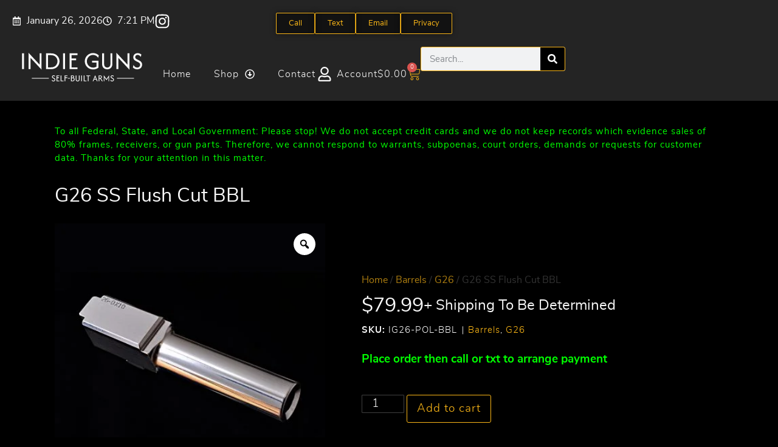

--- FILE ---
content_type: image/svg+xml
request_url: https://indieguns.com/wp-content/uploads/ig-logo-ylw.svg
body_size: 2561
content:
<svg xmlns:inkscape="http://www.inkscape.org/namespaces/inkscape" xmlns:sodipodi="http://sodipodi.sourceforge.net/DTD/sodipodi-0.dtd" xmlns="http://www.w3.org/2000/svg" xmlns:svg="http://www.w3.org/2000/svg" xmlns:rdf="http://www.w3.org/1999/02/22-rdf-syntax-ns#" xmlns:cc="http://creativecommons.org/ns#" xmlns:dc="http://purl.org/dc/elements/1.1/" width="999.99939" height="207.76437" viewBox="0 0 264.58316 54.971004" id="svg8" inkscape:export-filename="/Users/law/Documents/business/indie guns/Logos/IG/IG Logo New 1.png" inkscape:export-xdpi="96" inkscape:export-ydpi="96" inkscape:version="1.2.2 (b0a8486, 2022-12-01)" sodipodi:docname="ig-logo-ylw.svg"><defs id="defs2"><rect x="1426.8984" y="1078.1721" width="231.94067" height="271.9425" id="rect855"></rect><rect x="1158.1552" y="786.14648" width="252.74658" height="271.23001" id="rect849"></rect><filter height="1.3049433" y="-0.15247167" width="1.275412" x="-0.13770598" id="filter3391" style="color-interpolation-filters:sRGB" inkscape:collect="always"><feGaussianBlur id="feGaussianBlur3393" stdDeviation="8.8554446" inkscape:collect="always"></feGaussianBlur></filter><clipPath id="clipPath3395" clipPathUnits="userSpaceOnUse"><rect y="145.27296" x="-76.521767" height="139.39027" width="154.33656" id="rect3397" style="opacity:1;fill:#00ff00;fill-opacity:1;stroke-width:0.79375;filter:url(#filter3391)"></rect></clipPath></defs><metadata></metadata><g inkscape:label="Layer 1" inkscape:groupmode="layer" id="layer1" transform="translate(-0.61364938,-78.195558)"><g id="g1470" transform="matrix(1.8085461,0,0,1.8085461,65.260316,48.435058)" inkscape:export-xdpi="96" inkscape:export-ydpi="96"><text xml:space="preserve" style="font-size:14.0444px;font-family:'Terminal Dosis';-inkscape-font-specification:'Terminal Dosis';fill:#ffffff;fill-opacity:0.514706;stroke-width:0.146296" x="-25.22224" y="-1.6509511" id="text14069"><tspan sodipodi:role="line" id="tspan14067" x="-25.22224" y="-1.6509511" style="stroke-width:0.146296"></tspan></text><g id="g1763" inkscape:export-filename="../../../../../Downloads/ig-logo-ylw.png" inkscape:export-xdpi="96" inkscape:export-ydpi="96"><path style="font-style:normal;font-variant:normal;font-weight:normal;font-stretch:normal;font-size:78.1351px;line-height:1.35;font-family:'Tamil MN';-inkscape-font-specification:'Tamil MN';word-spacing:0px;fill:#ffffff;stroke-width:0.0405269" d="m -27.374977,31.285108 v 2.950302 h 5.329494 v -2.950302 z" id="path1183" sodipodi:nodetypes="ccccc"></path><path style="font-style:normal;font-variant:normal;font-weight:normal;font-stretch:normal;font-size:78.1351px;line-height:1.35;font-family:'Tamil MN';-inkscape-font-specification:'Tamil MN';word-spacing:0px;fill:#ffffff;stroke-width:0.0405269" d="m -15.060923,17.119578 c 0.02465,0.05135 0.0487,0.103201 0.07131,0.155998 0.197865,0.461662 0.296857,0.956294 0.296857,1.483915 0,0.119341 -0.006,0.23674 -0.01593,0.352704 0.689389,0.265501 1.341123,0.622041 1.953991,1.072675 1.506363,1.082242 2.8738147,2.800762 4.1023068,5.15537 l 2.1058292,-1.403983 c -0.5996256,-0.97987 -1.3161876,-1.915849 -2.1498063,-2.807968 -0.8336217,-0.90674 -1.7913947,-1.704006 -2.8736367,-2.391379 -1.044357,-0.672399 -2.208529,-1.210829 -3.490795,-1.617331 z" id="path1181"></path><path style="font-style:normal;font-variant:normal;font-weight:normal;font-stretch:normal;font-size:78.1351px;line-height:1.35;font-family:'Tamil MN';-inkscape-font-specification:'Tamil MN';word-spacing:0px;fill:#ffffff;stroke-width:0.0405269" d="m -14.990799,31.285108 v 2.950302 h 3.771594 v 8.983716 c -0.818994,0.643499 -1.740251,1.140644 -2.763991,1.491641 -0.32296,0.106118 -0.65986,0.193597 -1.007603,0.266237 v 1.707958 c 1.198527,-0.116997 2.295052,-0.292361 3.28904,-0.526234 1.009118,-0.233996 1.945099,-0.526454 2.8079675,-0.87745 0.8628686,-0.351004 1.7184472,-0.753314 2.5666908,-1.206684 V 31.285108 Z" id="path1185"></path><path style="font-style:normal;font-variant:normal;font-weight:normal;font-stretch:normal;font-size:78.1351px;line-height:1.35;font-family:'Tamil MN';-inkscape-font-specification:'Tamil MN';word-spacing:0px;fill:#ffffff;stroke-width:0.0405269" d="m -21.666927,16.589186 c -0.789353,0.09494 -1.555501,0.239861 -2.297781,0.436793 -1.433241,0.380248 -2.756809,0.913911 -3.970676,1.601284 -1.213867,0.687372 -2.303589,1.506431 -3.268833,2.45705 -0.965243,0.950619 -1.7843,2.003518 -2.457047,3.158889 -0.672744,1.140737 -1.191685,2.361819 -1.557305,3.663435 -0.351002,1.286994 -0.526534,2.610558 -0.526534,3.970675 0,1.374738 0.189959,2.698308 0.570213,3.970674 0.380243,1.272366 0.914211,2.464283 1.60158,3.575776 0.701997,1.111493 1.550211,2.128174 2.544704,3.049542 0.994493,0.906746 2.106007,1.688994 3.334499,2.34711 1.243117,0.658117 2.588479,1.162627 4.036342,1.513625 0.526688,0.133001 1.064314,0.241328 1.612282,0.325961 v -2.244294 c -0.106508,-0.03927 -0.212475,-0.07964 -0.31794,-0.121824 -1.535616,-0.628872 -2.873911,-1.520973 -4.014653,-2.676338 -1.126118,-1.155365 -2.018215,-2.551977 -2.676334,-4.189962 -0.643498,-1.652614 -0.965111,-3.502786 -0.965111,-5.550269 0,-2.032861 0.299834,-3.868014 0.899441,-5.505994 0.599623,-1.652614 1.433109,-3.05689 2.500727,-4.212255 1.082243,-1.169993 2.36193,-2.062088 3.839043,-2.676332 0.15626,-0.06587 0.314498,-0.127335 0.47364,-0.186307 -0.02375,-0.175162 -0.03655,-0.353832 -0.03655,-0.536935 0,-0.52762 0.09899,-1.022252 0.296857,-1.483914 0.104705,-0.244322 0.231624,-0.472857 0.379446,-0.686389 z" id="path1127"></path><path style="font-style:normal;font-variant:normal;font-weight:normal;font-stretch:normal;font-size:60.1288px;line-height:1.35;font-family:'Tamil MN';-inkscape-font-specification:'Tamil MN';word-spacing:0px;fill:#fdb817;fill-opacity:1;stroke-width:0.0405266" d="m -20.821945,18.759363 q 0,-0.476669 0.178746,-0.893746 0.178746,-0.417082 0.496527,-0.734856 0.317774,-0.317779 0.734857,-0.496529 0.41708,-0.178749 0.893745,-0.178749 0.476665,0 0.893748,0.178749 0.417079,0.178749 0.734854,0.496529 0.317778,0.317774 0.496527,0.734856 0.178745,0.417077 0.178745,0.893746 0,0.476663 -0.178745,0.893746 -0.178746,0.417082 -0.496527,0.734861 -0.317775,0.317768 -0.734854,0.496519 -0.417083,0.17875 -0.893748,0.17875 -0.476665,0 -0.893745,-0.17875 -0.417083,-0.178751 -0.734857,-0.496519 -0.317778,-0.317779 -0.496527,-0.734861 -0.178746,-0.417083 -0.178746,-0.893746 z" id="path1140" inkscape:transform-center-x="-14.086613" inkscape:transform-center-y="-21.313657"></path><path id="path1220" style="font-style:normal;font-variant:normal;font-weight:normal;font-stretch:normal;font-size:60.1288px;line-height:1.35;font-family:'Tamil MN';-inkscape-font-specification:'Tamil MN';word-spacing:0px;fill:#fdb817;fill-opacity:1;stroke-width:0.0405266" d="m -17.6837,26.13555 -2.840058,1.092805 v 17.699071 c -9.7e-5,-2.3e-5 -2.05e-4,1.7e-5 -2.98e-4,0 v 1.842858 c 0.480888,0.033 0.955332,0.08033 1.451525,0.08033 0.760497,0 1.480741,-0.01587 2.160799,-0.0471 0.14159,-0.0065 0.261536,-0.02143 0.399654,-0.02925 V 45.786033 45.208761 26.135585 Z"></path><text xml:space="preserve" style="font-style:normal;font-variant:normal;font-weight:normal;font-stretch:normal;font-size:22.5561px;font-family:'Tamil MN';-inkscape-font-specification:'Tamil MN';fill:#ffffff;fill-opacity:1;stroke-width:0.23496" x="2.3962381" y="46.343536" id="text14125"><tspan sodipodi:role="line" id="tspan14123" x="2.3962381" y="46.343536" style="font-style:normal;font-variant:normal;font-weight:normal;font-stretch:normal;font-family:'Tamil MN';-inkscape-font-specification:'Tamil MN';fill:#ffffff;fill-opacity:1;stroke-width:0.23496"><tspan style="fill:#fdb817;fill-opacity:1;stroke-width:0.23496" id="tspan14177">i</tspan>ndie<tspan style="font-size:22.5561px;fill:#ffffff;fill-opacity:1;stroke-width:0.23496" id="tspan14281">G</tspan>uns</tspan></text></g><text xml:space="preserve" transform="matrix(0.14629617,0,0,0.14629617,-210.56284,-104.6449)" id="text847" style="font-size:96px;font-family:'Terminal Dosis';-inkscape-font-specification:'Terminal Dosis';white-space:pre;shape-inside:url(#rect849);display:inline;fill:#ff0000"></text><text xml:space="preserve" transform="matrix(0.14629617,0,0,0.14629617,-210.56284,-104.6449)" id="text853" style="font-size:96px;font-family:'Terminal Dosis';-inkscape-font-specification:'Terminal Dosis';white-space:pre;shape-inside:url(#rect855);display:inline;fill:#ff0000"></text></g></g></svg>

--- FILE ---
content_type: image/svg+xml
request_url: https://indieguns.com/wp-content/uploads/ig-header-logo-white-no-bg.svg
body_size: 4029
content:
<?xml version="1.0" encoding="UTF-8" standalone="no"?>
<!-- Created with Inkscape (http://www.inkscape.org/) -->

<svg
   width="55.633858mm"
   height="13.229168mm"
   viewBox="0 0 55.633858 13.229168"
   version="1.1"
   id="svg1"
   inkscape:version="1.3 (0e150ed, 2023-07-21)"
   sodipodi:docname="header-logo-stp.svg"
   xmlns:inkscape="http://www.inkscape.org/namespaces/inkscape"
   xmlns:sodipodi="http://sodipodi.sourceforge.net/DTD/sodipodi-0.dtd"
   xmlns="http://www.w3.org/2000/svg"
   xmlns:svg="http://www.w3.org/2000/svg">
  <sodipodi:namedview
     id="namedview1"
     pagecolor="#d1d1d1"
     bordercolor="#000000"
     borderopacity="0.25"
     inkscape:showpageshadow="false"
     inkscape:pageopacity="0.0"
     inkscape:pagecheckerboard="0"
     inkscape:deskcolor="#d1d1d1"
     inkscape:document-units="mm"
     inkscape:zoom="1"
     inkscape:cx="158.5"
     inkscape:cy="113"
     inkscape:window-width="1440"
     inkscape:window-height="847"
     inkscape:window-x="0"
     inkscape:window-y="25"
     inkscape:window-maximized="0"
     inkscape:current-layer="layer1" />
  <defs
     id="defs1">
    <inkscape:path-effect
       effect="bspline"
       id="path-effect13"
       is_visible="true"
       lpeversion="1.3"
       weight="33.333333"
       steps="2"
       helper_size="0"
       apply_no_weight="true"
       apply_with_weight="true"
       only_selected="false"
       uniform="false" />
    <inkscape:path-effect
       effect="bspline"
       id="path-effect11"
       is_visible="true"
       lpeversion="1.3"
       weight="33.333333"
       steps="2"
       helper_size="0"
       apply_no_weight="true"
       apply_with_weight="true"
       only_selected="false"
       uniform="false" />
    <inkscape:path-effect
       effect="bspline"
       id="path-effect9"
       is_visible="true"
       lpeversion="1.3"
       weight="33.333333"
       steps="2"
       helper_size="0"
       apply_no_weight="true"
       apply_with_weight="true"
       only_selected="false"
       uniform="false" />
    <rect
       x="285.38635"
       y="52.320831"
       width="1412.6625"
       height="917.9928"
       id="rect5" />
  </defs>
  <g
     inkscape:label="Layer 1"
     inkscape:groupmode="layer"
     id="layer1"
     transform="translate(238.72417,-161.88379)">
    <text
       xml:space="preserve"
       transform="matrix(0.26458333,0,0,0.26458333,-382.7147,88.358669)"
       id="text5"
       style="font-weight:500;font-size:50px;line-height:1.7;font-family:Afacad;-inkscape-font-specification:'Afacad Medium';text-align:center;letter-spacing:0px;word-spacing:0px;white-space:pre;shape-inside:url(#rect5);display:inline;fill:#1a1a1a;fill-rule:evenodd;stroke-width:5;stroke-linecap:square" />
    <g
       id="g14"
       transform="matrix(0.22094929,0,0,0.22094929,-192.17494,137.04761)"
       style="fill:#f9f9f9">
      <path
         style="-inkscape-font-specification:'Afacad, Normal';fill:#f9f9f9;fill-rule:evenodd;stroke-width:9.01524;stroke-linecap:square"
         d="m -210.67834,146.58209 v -33.07293 h 4.18924 v 33.07293 z m 41.01037,1.10243 -23.15106,-24.8047 v 23.70227 h -3.96875 v -34.17537 l 23.15106,24.80471 v -23.70227 h 3.96875 z m 9.26032,-1.10243 v -33.07293 h 10.84058 q 4.48322,0 7.79051,1.4699 3.34404,1.46991 5.51216,3.89526 2.16811,2.42535 3.2338,5.36517 1.06568,2.90307 1.06568,5.80613 0,2.90307 -1.06568,5.84289 -1.06569,2.90307 -3.2338,5.32842 -2.16812,2.42535 -5.51216,3.89525 -3.30729,1.46991 -7.79051,1.46991 z m 4.18924,-3.74826 h 6.21037 q 3.82176,0 6.43084,-1.17593 2.60909,-1.21267 4.22599,-3.12356 1.6169,-1.94762 2.31511,-4.18923 0.73495,-2.24161 0.73495,-4.29949 0,-2.05787 -0.73495,-4.29948 -0.69821,-2.24161 -2.31511,-4.15249 -1.6169,-1.94763 -4.22599,-3.12355 -2.60908,-1.21268 -6.43084,-1.21268 h -6.21037 z m 31.5295,3.74826 v -33.07293 h 4.18924 v 33.07293 z m 13.89057,0 v -33.07293 h 16.315982 v 3.74826 H -106.6091 v 7.05556 h 9.554403 v 3.74827 h -9.554403 v 14.77258 h 12.126742 v 3.74826 z m 48.98452,0.66146 q -3.601275,0 -6.72483,-1.32292 -3.123555,-1.35966 -5.512156,-3.71151 -2.351854,-2.38861 -3.674771,-5.47541 -1.322917,-3.12356 -1.322917,-6.68809 0,-3.56452 1.322917,-6.65133 1.359665,-3.12356 3.711518,-5.47541 2.388601,-2.3886 5.512157,-3.71152 3.123555,-1.35966 6.72483,-1.35966 3.52778,0 6.614587,1.32291 3.086808,1.28617 5.438661,3.56453 l -1.212674,5.07119 q -1.690395,-2.71933 -4.556716,-4.33623 -2.829574,-1.65365 -6.283858,-1.65365 -3.638023,0 -6.57784,1.80064 -2.903068,1.76389 -4.630211,4.7772 -1.727142,2.97656 -1.727142,6.65133 0,3.60128 1.690395,6.61459 1.727142,3.01331 4.630211,4.81395 2.939816,1.80064 6.577839,1.80064 2.057872,0 3.895257,-0.47772 1.874133,-0.51447 3.417537,-1.43316 v -8.67246 h -9.113431 v -3.74827 h 13.155679 v 14.55209 q -2.24161,1.87414 -5.218175,2.82958 -2.939816,0.91869 -6.136867,0.91869 z m 29.802347,-0.22049 q -3.123555,0 -5.548904,-1.35966 -2.425349,-1.39641 -3.821761,-3.82176 -1.359666,-2.4621 -1.359666,-5.65915 v -22.67333 h 4.189239 v 22.52634 q 0,3.27055 1.874133,5.25492 1.874133,1.98438 4.740454,1.98438 2.829574,0 4.703707,-1.94763 1.910881,-1.98438 1.910881,-5.14468 v -22.67333 h 4.042247 v 22.52634 q 0,3.2338 -1.396412,5.73264 -1.359666,2.4621 -3.785014,3.85851 -2.388601,1.39641 -5.548904,1.39641 z m 46.449084,0.66146 -23.1510559,-24.8047 v 23.70227 h -3.9687521 v -34.17537 l 23.151055,24.80471 v -23.70227 h 3.968753 z m 16.389374,-0.66146 q -2.939817,0 -5.328418,-1.17592 -2.351853,-1.17593 -3.748266,-2.86632 l 1.212675,-5.07119 q 1.028935,2.05787 3.086807,3.71152 2.057872,1.65365 4.924193,1.65365 2.609087,0 4.299481,-1.65365 1.727143,-1.65365 1.727143,-4.07899 0,-1.76389 -0.845198,-2.90307 -0.845197,-1.13918 -1.91088,-1.80064 -1.065684,-0.66146 -1.690395,-0.95544 l -4.042248,-2.05787 q -0.95544,-0.51447 -2.388601,-1.43316 -1.396413,-0.9187 -2.462096,-2.53559 -1.065684,-1.6169 -1.065684,-4.18924 0,-2.49885 1.139179,-4.44648 1.175927,-1.94762 3.233799,-3.05006 2.094619,-1.10243 4.777202,-1.10243 2.645835,0 4.666958,0.95544 2.021124,0.9187 3.160303,1.91088 l -1.212674,5.07119 q -0.918693,-1.54341 -2.71933,-2.90307 -1.800638,-1.35967 -4.078996,-1.35967 -2.204862,0 -3.52778,1.32292 -1.322917,1.28617 -1.322917,3.19705 0,1.46991 0.661458,2.42535 0.698207,0.95544 1.543404,1.50666 0.881945,0.55121 1.433161,0.84519 l 4.115743,2.05788 q 0.734954,0.36747 1.837385,1.02893 1.139179,0.66146 2.24161,1.76389 1.102432,1.06568 1.837386,2.64584 0.734954,1.5434 0.734954,3.74826 0,2.82958 -1.359665,5.03444 -1.322918,2.20486 -3.638023,3.45428 -2.315106,1.24942 -5.29167,1.24942 z"
         id="text1"
         aria-label="INDIE GUNS&#10;" />
      <g
         id="g13"
         transform="translate(0,-2.6458334)"
         style="fill:#f9f9f9">
        <path
           style="color:#000000;fill:#f9f9f9;fill-rule:evenodd;stroke-linecap:square;-inkscape-stroke:none"
           d="m -281.10352,245.51367 v 1.32422 h 0.66211 133.13086 0.66016 v -1.32422 h -0.66016 -133.13086 z"
           id="path9"
           transform="matrix(0.26557611,0,0,1,-115.45795,-77.739718)" />
        <path
           d="m -144.71497,174.92678 q -1.10243,0 -1.99816,-0.44097 -0.88195,-0.44098 -1.4056,-1.07488 l 0.45475,-1.90169 q 0.38585,0.7717 1.15756,1.39182 0.7717,0.62012 1.84657,0.62012 0.97841,0 1.61231,-0.62012 0.64768,-0.62012 0.64768,-1.52963 0,-0.66146 -0.31695,-1.08865 -0.31695,-0.42719 -0.71658,-0.67524 -0.39963,-0.24805 -0.6339,-0.35829 l -1.51584,-0.77171 q -0.3583,-0.19292 -0.89573,-0.53743 -0.52366,-0.34451 -0.92329,-0.95085 -0.39963,-0.60634 -0.39963,-1.57097 0,-0.93707 0.42719,-1.66743 0.44097,-0.73036 1.21268,-1.14377 0.78548,-0.41342 1.79145,-0.41342 0.99219,0 1.75012,0.35829 0.75792,0.34452 1.18511,0.71659 l -0.45475,1.90169 q -0.34451,-0.57877 -1.01975,-1.08865 -0.67524,-0.50987 -1.52963,-0.50987 -0.82682,0 -1.32292,0.49609 -0.49609,0.48232 -0.49609,1.1989 0,0.55121 0.24804,0.9095 0.26183,0.35829 0.57878,0.565 0.33073,0.20671 0.53744,0.31695 l 1.5434,0.7717 q 0.27561,0.13781 0.68902,0.38586 0.4272,0.24804 0.84061,0.66146 0.41341,0.39963 0.68902,0.99219 0.27561,0.57877 0.27561,1.4056 0,1.06109 -0.50988,1.88792 -0.49609,0.82682 -1.36426,1.29535 -0.86816,0.46854 -1.98438,0.46854 z m 6.42165,-0.16537 v -12.40237 h 6.11851 v 1.4056 h -4.54754 v 2.64584 h 3.58291 v 1.4056 h -3.58291 v 5.53973 h 4.54754 v 1.4056 z m 8.68163,0 v -12.40237 h 1.57096 v 10.99677 h 4.29949 v 1.4056 z m 8.26823,0 v -12.40237 h 6.11851 v 1.4056 h -4.54754 v 2.64584 h 4.13412 v 1.4056 h -4.13412 v 6.94533 z m 6.94532,-5.53972 v -1.32292 h 4.13412 v 1.32292 z m 6.28383,5.53972 v -12.40237 h 3.47267 q 1.18511,0 1.87413,0.46853 0.7028,0.46854 1.00597,1.14378 0.30317,0.66146 0.30317,1.25402 0,0.67524 -0.31695,1.24023 -0.30317,0.55122 -0.82682,0.90951 1.00597,0.45475 1.62609,1.36426 0.6339,0.90951 0.6339,2.06706 0,0.97841 -0.4961,1.88792 -0.48231,0.90951 -1.44694,1.48829 -0.95085,0.57877 -2.35645,0.57877 z m 1.57097,-1.4056 h 1.79145 q 1.01975,0 1.63987,-0.39963 0.62012,-0.39963 0.90951,-1.00597 0.28939,-0.60634 0.28939,-1.1989 0,-0.57878 -0.27561,-1.18511 -0.27561,-0.60634 -0.89573,-1.00597 -0.62012,-0.41342 -1.66743,-0.41342 h -1.79145 z m 0,-6.53192 h 1.77767 q 0.81305,0 1.30914,-0.38585 0.50988,-0.39963 0.50988,-1.12999 0,-0.75792 -0.4961,-1.14378 -0.49609,-0.39963 -1.2678,-0.39963 h -1.83279 z m 12.540154,8.10289 q -1.171336,0 -2.080843,-0.50988 -0.909508,-0.52365 -1.433164,-1.43316 -0.509875,-0.92329 -0.509875,-2.12218 v -8.50252 h 1.570967 v 8.44739 q 0,1.22646 0.702802,1.9706 0.702801,0.74415 1.777673,0.74415 1.061092,0 1.763894,-0.73037 0.716581,-0.74414 0.716581,-1.92925 v -8.50252 h 1.515846 v 8.44739 q 0,1.21268 -0.523656,2.14975 -0.509875,0.92329 -1.419383,1.44694 -0.895727,0.52366 -2.080842,0.52366 z m 7.413861,-0.16537 v -12.40237 h 1.570967 v 12.40237 z m 5.208967,0 v -12.40237 h 1.570968 v 10.99677 h 4.299489 v 1.4056 z m 5.539706,-10.99677 v -1.4056 h 8.185567 v 1.4056 h -3.3073 v 10.99677 h -1.570967 v -10.99677 z m 13.229158,10.99677 5.250338,-12.81578 h 0.02756 l 5.250339,12.81578 h -1.66743 l -1.460725,-3.67937 h -4.340831 l -1.474504,3.67937 z m 3.582908,-4.98851 h 3.29352 l -0.97841,-2.45291 q -0.179145,-0.46854 -0.34451,-0.92329 -0.165365,-0.45475 -0.33073,-1.08865 -0.165365,0.6339 -0.31695,1.08865 -0.151585,0.44097 -0.34451,0.92329 z m 8.971048,4.98851 v -12.40237 h 3.114374 q 1.171336,0 2.011941,0.46853 0.840605,0.46854 1.295359,1.24024 0.468534,0.75792 0.468534,1.66743 0,1.01975 -0.578777,1.8328 -0.578778,0.81304 -1.584748,1.19889 l 4.161686,5.99448 h -1.832796 l -3.941199,-5.70509 h -1.543406 v 5.70509 z m 1.570968,-7.02801 h 1.543406 q 0.799264,0 1.295359,-0.28939 0.509876,-0.30317 0.744143,-0.75792 0.248047,-0.46853 0.248047,-0.95085 0,-0.86817 -0.633899,-1.41938 -0.620118,-0.55122 -1.65365,-0.55122 h -1.543406 z m 9.136409,7.02801 v -12.81578 l 5.760214,7.93752 5.649971,-7.93752 v 12.81578 h -1.570967 v -5.73265 q 0,-0.565 0.01378,-1.22646 0.01378,-0.67524 0.09646,-1.52962 -0.427193,0.75792 -0.840606,1.3367 -0.399632,0.56499 -0.730362,1.04731 l -2.6734,3.78961 -2.756084,-3.78961 q -0.34451,-0.48232 -0.744142,-1.04731 -0.385852,-0.57878 -0.826825,-1.3367 0.08268,0.85438 0.09646,1.52962 0.01378,0.66146 0.01378,1.22646 v 5.73265 z m 17.556206,0.16537 q -1.102433,0 -1.998161,-0.44097 -0.881946,-0.44098 -1.405602,-1.07488 l 0.454754,-1.90169 q 0.385851,0.7717 1.157555,1.39182 0.771703,0.62012 1.846576,0.62012 0.978409,0 1.612308,-0.62012 0.64768,-0.62012 0.64768,-1.52963 0,-0.66146 -0.31695,-1.08865 -0.316949,-0.42719 -0.716581,-0.67524 -0.399632,-0.24805 -0.6339,-0.35829 l -1.515845,-0.77171 q -0.358291,-0.19292 -0.895727,-0.53743 -0.523656,-0.34451 -0.923288,-0.95085 -0.399632,-0.60634 -0.399632,-1.57097 0,-0.93707 0.427192,-1.66743 0.440974,-0.73036 1.212677,-1.14377 0.785484,-0.41342 1.791454,-0.41342 0.99219,0 1.750113,0.35829 0.757923,0.34452 1.185116,0.71659 l -0.454754,1.90169 q -0.34451,-0.57877 -1.019751,-1.08865 -0.67524,-0.50987 -1.529626,-0.50987 -0.826825,0 -1.32292,0.49609 -0.496095,0.48232 -0.496095,1.1989 0,0.55121 0.248048,0.9095 0.261828,0.35829 0.578777,0.565 0.33073,0.20671 0.537436,0.31695 l 1.543407,0.7717 q 0.275608,0.13781 0.689021,0.38586 0.427193,0.24804 0.840605,0.66146 0.413413,0.39963 0.689021,0.99219 0.275608,0.57877 0.275608,1.4056 0,1.06109 -0.509875,1.88792 -0.496095,0.82682 -1.364261,1.29535 -0.868166,0.46854 -1.98438,0.46854 z"
           id="text11"
           style="-inkscape-font-specification:'Afacad, Normal';fill:#f9f9f9;fill-rule:evenodd;stroke-width:1.32292;stroke-linecap:square"
           aria-label="SELF-BUILT ARMS" />
        <path
           style="color:#000000;fill:#f9f9f9;fill-rule:evenodd;stroke-linecap:square;-inkscape-stroke:none"
           d="m -281.10352,245.51367 v 1.32422 h 0.66211 133.13086 0.66016 v -1.32422 h -0.66016 -133.13086 z"
           id="path12"
           transform="matrix(0.26557611,0,0,1,63.004858,-77.739718)" />
      </g>
    </g>
  </g>
</svg>
